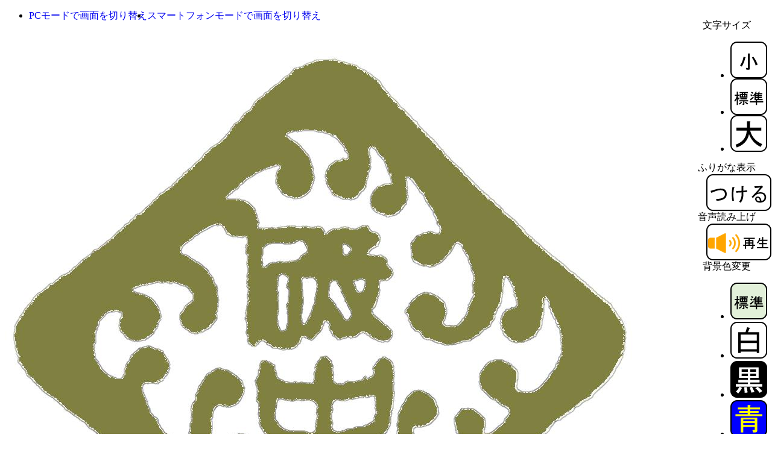

--- FILE ---
content_type: text/html; charset=UTF-8
request_url: https://oiso-jh.oiso.andteacher.jp/modules/hp_jpage10/index.php?page_parent=28
body_size: 4495
content:
<?xml version="1.0" encoding="UTF8"?>
<!DOCTYPE html PUBLIC "-//W3C//DTD XHTML 1.0 Transitional//EN" "http://www.w3.org/TR/xhtml1/DTD/xhtml1-transitional.dtd">
<html xmlns="http://www.w3.org/1999/xhtml" xml:lang="ja" lang="ja">
<head>
<meta name="viewport" content="width=device-width,initial-scale=1" /><meta http-equiv="content-type" content="text/html; charset=utf-8" />
<meta http-equiv="content-language" content="ja" />
<meta name="keywords" content="" />
<meta name="description" content="" />
<meta http-equiv="content-style-type" content="text/css" />
<meta http-equiv="content-script-type" content="text/javascript" />
<link rel="stylesheet" type="text/css" media="all" href="https://oiso-jh.oiso.andteacher.jp/themes/jschool_default_theme/css/style.css?latest=1720082690" />
<link rel="stylesheet" type="text/css" href="https://oiso-jh.oiso.andteacher.jp/themes/jschool_default_theme/css/ictea_cms.css?latest=1720082690" />
<link rel="stylesheet" type="text/css" title="white" href="https://oiso-jh.oiso.andteacher.jp/themes/jschool_default_theme/css/style_white.css?latest=1720082690"/>
<link rel="stylesheet" type="text/css" title="black" href="https://oiso-jh.oiso.andteacher.jp/themes/jschool_default_theme/css/style_black.css?latest=1720082690"/>
<link rel="stylesheet" type="text/css" title="blue" href="https://oiso-jh.oiso.andteacher.jp/themes/jschool_default_theme/css/style_blue.css?latest=1720082690"/>
<link rel="stylesheet" type="text/css" title="yellow" href="https://oiso-jh.oiso.andteacher.jp/themes/jschool_default_theme/css/style_yellow.css?latest=1720082690"/>
<script type="text/javascript" src="https://oiso-jh.oiso.andteacher.jp/themes/jschool_default_theme/js/jquery.js"></script>
<script type="text/javascript" src="https://oiso-jh.oiso.andteacher.jp/themes/jschool_default_theme/js/jQselectable.js"></script>
<script type="text/javascript" src="https://oiso-jh.oiso.andteacher.jp/themes/jschool_default_theme/js/jquery.cookie.js"></script>
<script type="text/javascript" src="https://oiso-jh.oiso.andteacher.jp/themes/jschool_default_theme/js/jmc.fontresize.js"></script>
<script type="text/javascript" src="https://oiso-jh.oiso.andteacher.jp/themes/jschool_default_theme/js/ictea_base_simplebox.js"></script>



<script type="text/javascript" src="https://oiso-jh.oiso.andteacher.jp/themes/hp_jsmartphone/js/smart.js"></script>
<script language="JavaScript">
	JSmartphone.MENU_ICON_POSITION="R";
	JSmartphone.LOGIN= "1";
	JSmartphone.INFORMATION= "";
	JSmartphone.MOBILE= "";
	JSmartphone.ACCESS_COUNTER= "";
	JSmartphone.RANKING= "";
	JSmartphone.GOOGLE= "";
	JSmartphone.ImageSizeSP= "499";
	JSmartphone.ImageSizeTB= "768";
	JSmartphone.BreakPoint= "1023";
	JSmartphone.CMS_ID= "oiso-jh";
	JSmartphone.THEME= "normal";
	JSmartphone.CMS_URL = "https://oiso-jh.oiso.andteacher.jp";
	JSmartphone.KANABO_WEB_URL = "furigana.oiso.andteacher.jp/saas/default.ashx??";
	JSmartphone.SCHOOL_TYPEL = "mid_sch";
	JSmartphone.BG_PATTERN = "bg5-4.jpg"
	JSmartphone.A11Y_BG_PATTERN = "bg0-0.jpg"
	JSmartphone.SCHOOL_NAME = "大磯町立大磯中学校";
	JSmartphone.SCHOOL_NAME_LIMIT_COUNT = "15";
</script>

	<link
		rel="stylesheet"
		type="text/css"
		media="only screen and (min-width: 1023px)"
		href="https://oiso-jh.oiso.andteacher.jp/themes/hp_jsmartphone/css/smart_common.css?latest=1720082690"
	/>
					<link
			rel="stylesheet"
			type="text/css"
			media="only screen and (max-width: 1023px)"
			href="https://oiso-jh.oiso.andteacher.jp/themes/hp_jsmartphone/css/smart_normal.css?latest=1720082690"
		/>
			
	<script type="text/javascript" src="https://oiso-jh.oiso.andteacher.jp/themes/jschool_default_theme/js/accessibility/voice_s.js"></script>
	<script type="text/javascript">
		KanaboVoice.host_id = "ed.oiso";
	</script>

	<script type="text/javascript" src="https://oiso-jh.oiso.andteacher.jp/themes/jschool_default_theme/js/accessibility/web_s.js"></script>
	<script type="text/javascript">
		const Kanabo={};
		Kanabo.HP_ORIGINAL_DOMAIN_NAME = "";
		if(Kanabo.HP_ORIGINAL_DOMAIN_NAME != '')
		{
			KanaboWeb.addHostName("");
		}
		KanaboWeb.addHostName("oiso.andteacher.jp");
		KanaboWeb.host_id = "ed.oiso";
		// サーバーからの受信通知イベントをオーバーライド
		KanaboWeb.onReceived = function() 
		{
			try
			{
				
			}
			catch(e)
			{
				//alert("error");
			}
		}
		
		// ふりがな変換実行後のイベントをオーバーライド
		KanaboWeb.onTranslated = function() 
		{
			try
			{
				
			}
			catch(e)
			{
				alert("ふりがな表示が中断されました。\nふりがなをはずすを押し、もう一度、ふりがなをつけるを押してください。");
			}
		}
		
		// ふりがな表示フォーカスの要求
		KanaboWeb.onRequiredFocus = function(translated)
		{
			try
			{
				if(translated == true)
				{
					// [はずす]ボタンにフォーカスを合わせる
					var element = document.getElementsByClassName("f_off")[0].children[0];
					element.focus({ focusVisible: true });
				}
				else
				{
					// [つける]ボタンにフォーカスを合わせる
					var element = document.getElementsByClassName("f_on")[0].children[0];
					element.focus({ focusVisible: true });
				}
			}
			catch(e)
			{
				alert("ふりがな表示が中断されました。\nふりがなをはずすを押し、もう一度、ふりがなをつけるを押してください。");
			}
		}
	</script>

<script type="text/javascript" src="https://oiso-jh.oiso.andteacher.jp/themes/jschool_default_theme/js/accessibility/style.js"></script>

<title>
	
																									NKO磯中応援団 -
													
		
				NKO磯中応援団 -
	
	大磯町立大磯中学校
	
		</title>

<!-- CSS3 Emu for IE8 -->
<!--[if IE 8]>
<style type="text/css">
.box,
.topPage .logoSet,
#header .topImage,
#header .topImage .topImage2,
#header .subPage{
	behavior: url(https://oiso-jh.oiso.andteacher.jp/themes/jschool_default_theme/html_lib/PIE.htc)\9;
	*behavior: null;
}
</style>
<![endif]-->

<style>
.f_on{display: inline;}
.f_off{display: none;}
.furigana .f_on{display: none;}
.furigana .f_off{display: inline;}
</style>

<script src="https://oiso-jh.oiso.andteacher.jp/include/xoops.js?latest=1325657786" type="text/javascript"></script>
<link rel="stylesheet" href="https://oiso-jh.oiso.andteacher.jp/language/japanese/style.css?latest=1325657786" type="text/css" />


</head>

<body id="pageTop">
<div id="background1"><div id="background2"><div id="background3">

<div class="box topPage" style="float:right; clear:both; z-index:998; position:fixed; right:1px">
	<dl>
						<div class="wa_boxIn" id="textsizer">
			<dt style="text-align: center">
				<span class="textresizer-label">文字サイズ</span>
			</dt>
			<dd>
				<div id="text-resizer-controls" class="textresizer">
					<ul>
						<li>
							<div class="char_size">
								<span>
									<a href="javascript:;" id="Small" title="小さく">
										<img src="https://oiso-jh.oiso.andteacher.jp/modules/hp_jschoolbase/images/small.png" alt="小さく"/>
									</a>
								</span>
							</div>
						</li>
						<li>
							<div class="char_size">
								<span>
									<a href="javascript:;" id="base" title="標準">
										<img src="https://oiso-jh.oiso.andteacher.jp/modules/hp_jschoolbase/images/standard.png" alt="標準" />
									</a>
								</span>
							</div>
						</li>
						<li>
							<div class="char_size">
								<span>
									<a href="javascript:;" id="Large" title="大きく">
										<img src="https://oiso-jh.oiso.andteacher.jp/modules/hp_jschoolbase/images/big.png" alt="大きく" />
									</a>
								</span>
							</div>
						</li>
					</ul>
				</div>
			</dd>
		</div>
				
						<div class="wa_boxIn" id="ruby">
			<dt  style="text-align:center;">
				<span class="ruby-label">ふりがな表示</span>
			</dt>
			<dd>
				<div id="ruby-controls" class="ruby">
				<span class="f_on">
					<a href="javascript:KanaboWeb.execCommand('on','kb_lv=0&kb_md=0&kb_sz=70%&kb_ft=custom&kb_ht=none')">
						<img src="https://oiso-jh.oiso.andteacher.jp/modules/hp_jschoolbase/images/on.png" alt="ふりがなつける" />
					</a>
				</span>
				<span class="f_off">
					<a href="javascript:KanaboWeb.execCommand('off')">
						<img src="https://oiso-jh.oiso.andteacher.jp/modules/hp_jschoolbase/images/off.png" alt="ふりがなはずす" />
					</a>
				</span>
				</div>
			</dd>
		</div>
				
						<div class="wa_boxIn" id="voice">
			<dt style="text-align:center;">
				<span class="voice-label">音声読み上げ</span>
			</dt>
			<dd>
				<div id="voice-controls" class="voice">
					<span>
																									<a href="javascript:KanaboVoice.openPopup('pageTop','kbv_valias=f2&kbv_speed=5')">
								<img src="https://oiso-jh.oiso.andteacher.jp/modules/hp_jschoolbase/images/voice_on.png"  alt="開始(別ウィンドウで開く)" />
							</a>
																							</span>
				</div>
			</dd>
		</div>
								<div class="wa_boxIn" id="color-contrast">
			<dt  style="text-align:center;">
				<span class="color-contrast-label">背景色変更</span>
			</dt>
			<dd>
				<div id="color-contrast-controls" class="color-contrast">
					<ul>
						<li>
						<span>
							<a title="base" href="javascript:KanaboStyle.setActiveStyleSheet('base')">
								<img src="https://oiso-jh.oiso.andteacher.jp/modules/hp_jschoolbase/images/base.png" alt="背景色標準"/>
							</a>
						</span>
						</li>
						<li>
						<span>
							<a title="white" href="javascript:KanaboStyle.setActiveStyleSheet('white')">
								<img src="https://oiso-jh.oiso.andteacher.jp/modules/hp_jschoolbase/images/white.png" alt="背景色白"/>
							</a>
						</span>
						</li>
						<li>
						<span>
							<a title="black" href="javascript:KanaboStyle.setActiveStyleSheet('black')">
								<img src="https://oiso-jh.oiso.andteacher.jp/modules/hp_jschoolbase/images/black.png" alt="背景色黒"/>
							</a>
						</span>
						</li>
						<li>
						<span>
							<a title="blue" href="javascript:KanaboStyle.setActiveStyleSheet('blue')">
								<img src="https://oiso-jh.oiso.andteacher.jp/modules/hp_jschoolbase/images/blue.png" alt="背景色青"/>
							</a>
						</span>
						</li>
						<li>
						<span>
							<a title="yellow" href="javascript:KanaboStyle.setActiveStyleSheet('yellow')">
								<img src="https://oiso-jh.oiso.andteacher.jp/modules/hp_jschoolbase/images/yellow.png" alt="背景色黄"/>
							</a>
						</span>
						</li>
					</ul>
				</div>
			</dd>
		</div>
			</dl>
</div>

<div class="switchDevice" style="z-index:999; position:relative;">
	<ul style="display: flex; left: 15px">
		<li>
			<a class="pc off" tabindex="0" href="#" id="pc-focus" role="button" style="text-decoration-line: none;">
				<span class="content_blind">
					PCモードで画面を切り替え
				</span>
			</a>
		</li>
		<li>
			<a class="sp off" tabindex="0" href="#" id="sp-focus" role="button" style="text-decoration-line: none;">
				<span class="content_blind">
					スマートフォンモードで画面を切り替え
				</span>
			</a>
		</li>
	</ul>
</div>
<div id="nav-box" class="position-R">
	<div id="nav-drawer" style="display:none;">
		<input id="nav-input" type="checkbox" class="nav-unshown" />
				<button id="nav-open" onclick="document.getElementById('nav-input').checked=!document.getElementById('nav-input').checked;" title="メニューのサイドバーを表示する" aria-expanded="false"></button>
				<label class="nav-unshown" id="nav-close" for="nav-input"></label>
		<div id="nav-content" class="nav-R" aria-hidden="true"></div>
	</div>
</div>

<div id="siteSubPage">
<div id="header">
	<div class="headerIn">
		<div class="subPage">
			<div class="logoSet">
												<p class="logo">
					<img src="https://oiso-jh.oiso.andteacher.jp/modules/hp_jschoolbase/attachfile/file5e8c26f78219a.jpg" alt="" />
				</p>
								
												<h1 style="padding:0">
					<a href="https://oiso-jh.oiso.andteacher.jp">
					<img src="https://oiso-jh.oiso.andteacher.jp/modules/hp_jschoolbase/attachfile/file5e8c26f781f65.gif" alt="大磯町立大磯中学校" style="width:400px;height:60px;"/>
					</a>
				</h1>
											</div>
		</div>
	</div>
</div>
</div>

<div id="container">

			<div id="mainColumn">
	





<div class="box"><div class="boxIn">
<div>
	<ul id="breadcrumbs">
		<li class="home"><a href="https://oiso-jh.oiso.andteacher.jp">ホーム</a></li>
		<li><a href="https://oiso-jh.oiso.andteacher.jp/modules/hp_jpage10/">NKO磯中応援団</a></li>
	</ul>
</div>

<div class="sub_box">
	<h2 class="title">
		NKO磯中応援団
	</h2>
	
			<div style="position:relative;left:5px;top:-5px;">
				<a href="javascript:KanaboVoice.openPopup('hp_jpage10_read','kbv_valias=f2&kbv_speed=5')">
			<img src="https://oiso-jh.oiso.andteacher.jp/modules/hp_jschoolbase/images/voice_on_block.png" height="30" alt="開始(別ウィンドウで開く)" />
		</a>
			</div>
		
	<div id="hp_jpage10_read">
				<span class="content_blind">
			NKO磯中応援団
		</span>
		
				<div>
		<p>大磯中学校にゆかりのある方々が、大磯中学校を支援するために作成されたウェブサイトです。</p>

<p>&nbsp;</p>

<p><a href="https://nandemokandemooiso.wixsite.com/home" target="_blank"><img alt="" src="https://oiso-jh.oiso.andteacher.jp/modules/ictea_base/include/js/ckeditor/kcfinder/upload/images/20200408144031.png" style="width: 143px; height: 72px; max-width: 100% !important;" /></a>　&larr;ウェブサイトはこちらから！</p>
		</div>
		
				<div>
			<p class="date">
				更新日：2020年04月08日 14:48:33
			</p>
		</div>
	</div>
</div>


</div></div>




</div>

<div id="rightColumn">
								<div class="box mainMenu"><div class="boxIn">
						<!-- <h3>メインメニュー</h3>-->
				<h2>
	<img src="https://oiso-jh.oiso.andteacher.jp/themes/jschool_default_theme/images/h3_menu.png" alt="MENU" />
</h2>

<ul id="mainMenu">
	<li class="icon_set01"><a href="https://oiso-jh.oiso.andteacher.jp/">ホーム</a></li>
			<li class="icon_set09">
		<a href="https://oiso-jh.oiso.andteacher.jp/modules/hp_jsitemap/" title="サイトマップ">
						サイトマップ
						
					</a>
			</li>
						<li class="icon_set02">
		<a href="https://oiso-jh.oiso.andteacher.jp/modules/hp_jpage12/" title="磯中NOW！">
						磯中NOW！
						
					</a>
			</li>
				<li class="icon_set11">
		<a href="https://oiso-jh.oiso.andteacher.jp/modules/hp_jpage4/" title="お知らせ">
						お知らせ
						
					</a>
			</li>
				<li class="icon_set01">
		<a href="https://oiso-jh.oiso.andteacher.jp/modules/hp_jpage3/" title="学校のあゆみ">
						学校のあゆみ
						
					</a>
			</li>
				<li class="icon_set01">
		<a href="https://oiso-jh.oiso.andteacher.jp/modules/hp_jpage8/" title="学校から">
						学校から
						
					</a>
			</li>
				<li class="icon_set12">
		<a href="https://oiso-jh.oiso.andteacher.jp/modules/hp_jpage1/" title="各学年から">
						各学年から
						
					</a>
			</li>
				<li class="icon_set09">
		<a href="https://oiso-jh.oiso.andteacher.jp/modules/hp_jpage5/" title="部活動">
						部活動
						
					</a>
			</li>
				<li class="icon_set06">
		<a href="https://oiso-jh.oiso.andteacher.jp/modules/hp_jpage9/" title="PTA">
						PTA
						
					</a>
			</li>
				<li class="icon_set01">
		<a href="https://oiso-jh.oiso.andteacher.jp/modules/hp_jpage11/" title="学習支援ポータルサイト">
						学習支援ポータルサイト
						
					</a>
			</li>
				<li class="icon_set09">
		<a href="https://oiso-jh.oiso.andteacher.jp/modules/hp_jpage6/" title="生徒会">
						生徒会
						
					</a>
			</li>
				<li class="icon_set04">
		<a href="https://oiso-jh.oiso.andteacher.jp/modules/hp_jpage13/" title="月の予定表">
						月の予定表
						
					</a>
			</li>
				<li class="icon_set11">
		<a href="https://oiso-jh.oiso.andteacher.jp/modules/hp_jpage10/" title="NKO磯中応援団">
						<strong style="font-weight: bold">
			<span class="access_menu" style="color:red">NKO磯中応援団</span>
			</strong>
						
					</a>
			</li>
		</ul>
<ul class="subMenu">
		<li class="subMenu" ><a href="https://oiso-jh.oiso.andteacher.jp/modules/hp_jmanual/">操作方法</a></li>
	</ul>
	</div></div>
	</div>

</div>

</div></div></div>
<div id="footer">
	<div class="footerIn">
		<div class="logoSet">
									<p class="logo">
				<img src="https://oiso-jh.oiso.andteacher.jp/modules/hp_jschoolbase/attachfile/file5e8c26f78219a.jpg" alt="" />
			</p>
						
									<p class="logo_school_name_img">
				<a href="https://oiso-jh.oiso.andteacher.jp">
				<img src="https://oiso-jh.oiso.andteacher.jp/modules/hp_jschoolbase/attachfile/file5e8c26f781f65.gif" alt="大磯町立大磯中学校" style="width:270px;height:40px;"/>
				</a>
			</p>
								</div>
	</div>
		<div class="footerContents">
		<p>学校教育目標</p>

<p>自立　自ら正しい行動をしようとする人</p>

<p>健康　いのちを大切にし、心温かな人</p>
	</div>
</div>
		<!-- Google tag (gtag.js) -->
	<script async src="https://www.googletagmanager.com/gtag/js?id=G-QNZD4SGLPN"></script>
	<script>
		window.dataLayer = window.dataLayer || [];
		function gtag(){dataLayer.push(arguments);}
		gtag('js', new Date());

		gtag('config', 'G-QNZD4SGLPN');
	</script>
	
</body>
</html>